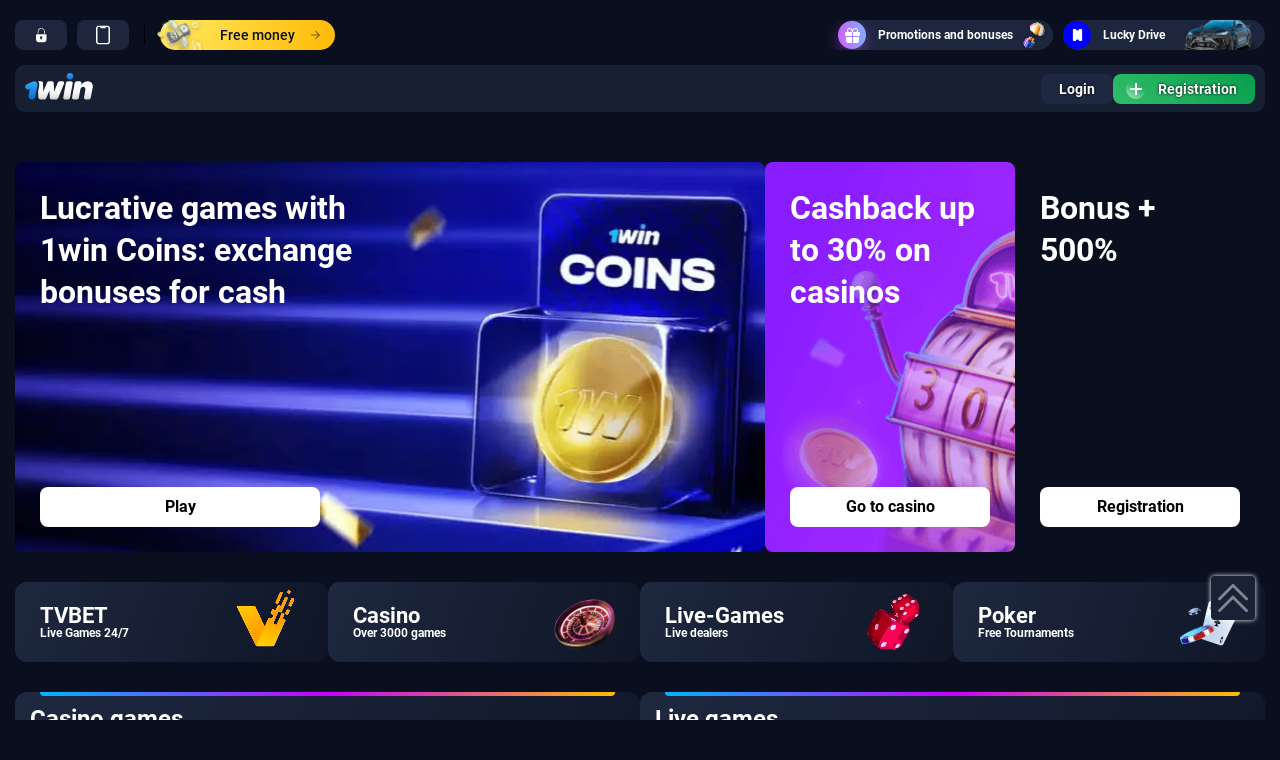

--- FILE ---
content_type: text/html; charset=UTF-8
request_url: https://evofoods.in/
body_size: 10747
content:
<!doctype html>
<html lang="en-IN" >
<head>
        <base href="https://evofoods.in/">
    <meta charset="UTF-8" />
    <meta name="viewport" content="width=device-width, initial-scale=1">
    <meta http-equiv="X-UA-Compatible" content="IE=edge">
    
    <title>1win India Online Casino – Premium Betting Experience at Your Home</title>
    
    <meta name="description" content="Enjoy top-tier online gaming on 1win India with the official 1win app, welcome bonuses and secure deposit and withdrawal methods. Open our wide selection of games and enjoy now">
    
    
    <link rel="alternate" hreflang="en-NE" href="" />
    
    <link rel="alternate" hreflang="x-default" href="" />
    <link rel="canonical" href="https://evofoods.in/" />
   
    <!--favicon -->
	<link rel="icon" href="/template/images/favicon/favicon.ico" type="image/x-icon">
    <link rel="apple-touch-icon" sizes="57x57" href="/template/images/favicon/apple-icon-57x57.png">
	<link rel="apple-touch-icon" sizes="60x60" href="/template/images/favicon/apple-icon-60x60.png">
	<link rel="apple-touch-icon" sizes="72x72" href="/template/images/favicon/apple-icon-72x72.png">
	<link rel="apple-touch-icon" sizes="76x76" href="/template/images/favicon/apple-icon-76x76.png">
	<link rel="apple-touch-icon" sizes="114x114" href="/template/images/favicon/apple-icon-114x114.png">
	<link rel="apple-touch-icon" sizes="120x120" href="/template/images/favicon/apple-icon-120x120.png">
	<link rel="apple-touch-icon" sizes="144x144" href="/template/images/favicon/apple-icon-144x144.png">
	<link rel="apple-touch-icon" sizes="152x152" href="/template/images/favicon/apple-icon-152x152.png">
	<link rel="apple-touch-icon" sizes="180x180" href="/template/images/favicon/apple-icon-180x180.png">
	<link rel="icon" type="image/png" sizes="192x192" href="/template/images/favicon/android-icon-192x192.png">
	<link rel="icon" type="image/png" sizes="32x32" href="/template/images/favicon/favicon-32x32.png">
	<link rel="icon" type="image/png" sizes="96x96" href="/template/images/favicon/favicon-96x96.png">
	<link rel="icon" type="image/png" sizes="16x16" href="/template/images/favicon/favicon-16x16.png">
	<link rel="manifest" href="/manifest.json" crossOrigin="use-credentials">
	<meta name="msapplication-TileColor" content="#ffffff">
	<meta name="msapplication-TileImage" content="/template/images/favicon/ms-icon-144x144.png">
    
    <meta property="og:type" content="website">
    <meta property="og:site_name" content="1 WIN">
    <meta property="og:image" content="/template/images/1win-logo.svg">
    <meta property="og:image:secure_url" content="">  
    <meta property="og:title" content="1win India Online Casino – Premium Betting Experience at Your Home">
    <meta property="og:description" content="Enjoy top-tier online gaming on 1win India with the official 1win app, welcome bonuses and secure deposit and withdrawal methods. Open our wide selection of games and enjoy now">
    <meta property="og:url" content="http://evofoods.in/">
    <meta name="twitter:card" content="summary_large_image">
    <meta name="twitter:title" content="1win India Online Casino – Premium Betting Experience at Your Home">
    <meta name="twitter:description" content="Enjoy top-tier online gaming on 1win India with the official 1win app, welcome bonuses and secure deposit and withdrawal methods. Open our wide selection of games and enjoy now">
    <meta name="twitter:url" content="http://evofoods.in/">
    
    <link rel="preload" href="/assets/components/modxminify/cache/styles-1-1744643135.min.css" as="style">
        
    <link rel="stylesheet" href="/assets/components/modxminify/cache/styles-1-1744643135.min.css">
        
       
    
    
    
    <script type="application/ld+json">
    {
      "@context": "https://schema.org/",
      "@type": "Organization",
      "name": "1win India Online Casino – Premium Betting Experience at Your Home",
      "url": "http://evofoods.in/",
      "sponsor":
      {
        "@type": "Organization",
        "name": "1win India Online Casino – Premium Betting Experience at Your Home",
        "url": "http://evofoods.in/"
      }
    }
    </script>
</head>
<body >
    
        
        
            <header class="header">
    <div class="container header__top">
        <div class="header__top-item">
            <button data-go="1" class="button button--min header__icon-button">
                <svg style="width:18px" xmlns="http://www.w3.org/2000/svg" viewBox="0 0 35 35" aria-hidden="true" role="img" class="icon icon-lock sm inline access-icon access-icon"><path d="M26.76 16.08H9.62a1.86 1.86 0 00-1.85 1.85v7.37a6.43 6.43 0 006.41 6.42H22a6.3 6.3 0 006.28-6.28v-7.86a1.5 1.5 0 00-1.52-1.5zm-8.45 8.78v1.74a.57.57 0 01-.57.54.58.58 0 01-.58-.54v-1.75a2.42 2.42 0 01-1.87-2.39 2.46 2.46 0 114.92 0 2.42 2.42 0 01-1.9 2.39zM18.06 4.23h-.12A6.75 6.75 0 0011.22 11v4h1.13v-4.12A5.46 5.46 0 0114 7a5.56 5.56 0 013.93-1.61H18A5.62 5.62 0 0123.52 11v3.89h1.13v-4a6.72 6.72 0 00-6.59-6.66z"></path></svg>
            </button>
            <button data-go="1" class="button button--min header__icon-button">
                <svg width="15" height="20" viewBox="0 0 15 20" fill="none" xmlns="http://www.w3.org/2000/svg" aria-hidden="true" role="img" class="icon icon-mobile sm inline access-icon access-icon"><path fill-rule="evenodd" clip-rule="evenodd" d="M12 0c1.657 0 3 1.28 3 2.857v14.286C15 18.72 13.657 20 12 20H3c-1.657 0-3-1.28-3-2.857V2.857C0 1.28 1.343 0 3 0h9zM4.5 1.429v.428a1 1 0 001 1h4a1 1 0 001-1V1.43H12l.175.01c.746.082 1.325.686 1.325 1.418v14.286l-.01.166c-.087.71-.72 1.262-1.49 1.262H3l-.175-.01c-.746-.082-1.325-.686-1.325-1.418V2.857l.01-.166c.087-.711.72-1.262 1.49-1.262h1.5z" fill="#fff"></path></svg>
            </button>
            <div class="header__separator"></div>
            <button data-go="1" class="button button--min header__yellow-button">
                <img src="/template/images/free-money.png" alt="button" class="button-img button-img--left">
                Free money
                <svg xmlns="http://www.w3.org/2000/svg" viewBox="0 0 448 512" aria-hidden="true" role="img" class="icon icon-arrow-right FreeMoneyLink_arrow_cMaRG FreeMoneyLink_arrow_cMaRG" style="--vicon-with-gradient-problem__size: 9px;"><path d="M218.101 38.101L198.302 57.9c-4.686 4.686-4.686 12.284 0 16.971L353.432 230H12c-6.627 0-12 5.373-12 12v28c0 6.627 5.373 12 12 12h341.432l-155.13 155.13c-4.686 4.686-4.686 12.284 0 16.971l19.799 19.799c4.686 4.686 12.284 4.686 16.971 0l209.414-209.414c4.686-4.686 4.686-12.284 0-16.971L235.071 38.101c-4.686-4.687-12.284-4.687-16.97 0z"></path></svg>
            </button>
        </div>
        <div class="header__top-item">
            <button data-go="1" class="button button--min header__grey-button">
                <span class="button-circle button-circle--violet">
                    <svg viewBox="0 0 14 14" fill="none" xmlns="http://www.w3.org/2000/svg" aria-hidden="true" role="img" class="icon icon-present-bonus" style="--vicon-with-gradient-problem__size: 15px;"><g clip-path="url(#present-bonus_svg__clip0_2013_58512)"><path fill-rule="evenodd" clip-rule="evenodd" d="M2.55.683A2.333 2.333 0 014.2 0 3.265 3.265 0 017 1.583 3.265 3.265 0 019.8 0a2.333 2.333 0 012.333 2.333V2.6c0 .418-.124.808-.337 1.133h.804a1.4 1.4 0 011.4 1.4v.934a1.4 1.4 0 01-1.4 1.4H7.467V3.733h2.6c.625 0 1.133-.507 1.133-1.133v-.267a1.4 1.4 0 00-1.4-1.4 2.333 2.333 0 00-2.333 2.334v.466h-.934v-.466A2.333 2.333 0 004.2.933a1.4 1.4 0 00-1.4 1.4V2.6c0 .626.508 1.133 1.133 1.133h2.6v3.734H1.4a1.4 1.4 0 01-1.4-1.4v-.934a1.4 1.4 0 011.4-1.4h.805A2.058 2.058 0 011.867 2.6v-.267c0-.619.245-1.212.683-1.65zM.933 8.4h5.6V14H3.267a2.333 2.333 0 01-2.334-2.333V8.4zm9.8 5.6H7.467V8.4h5.6v3.267A2.333 2.333 0 0110.733 14z" fill="#fff"></path></g><defs><clipPath id="present-bonus_svg__clip0_2013_58512"><path fill="#fff" d="M0 0h14v14H0z"></path></clipPath></defs></svg>
                </span>
                Promotions and bonuses
                <img src="/template/images/present.png" alt="button" class="button-img button-img--right">
            </button>
            <button data-go="1" class="button button--min header__grey-button" style="padding-right: 100px">
                <span class="button-circle button-circle--blue">
                    <svg width="10" height="12" viewBox="0 0 10 12" fill="none" xmlns="http://www.w3.org/2000/svg"><g clip-path="url(#clip0_6630_777)"><path d="M1.66667 12C1.22464 12 0.800716 11.842 0.488155 11.5607C0.175595 11.2794 0 10.8978 0 10.5L0 1.5C0 1.10217 0.175595 0.720644 0.488155 0.43934C0.800716 0.158035 1.22464 0 1.66667 0H3.33333C3.33333 0.397824 3.50893 0.779355 3.82149 1.06066C4.13405 1.34196 4.55797 1.5 5 1.5C5.44203 1.5 5.86595 1.34196 6.17851 1.06066C6.49107 0.779355 6.66667 0.397824 6.66667 0H8.33333C8.77536 0 9.19928 0.158035 9.51184 0.43934C9.82441 0.720644 10 1.10217 10 1.5V10.5C10 10.8978 9.82441 11.2794 9.51184 11.5607C9.19928 11.842 8.77536 12 8.33333 12H6.66667C6.66667 11.6022 6.49107 11.2206 6.17851 10.9393C5.86595 10.658 5.44203 10.5 5 10.5C4.55797 10.5 4.13405 10.658 3.82149 10.9393C3.50893 11.2206 3.33333 11.6022 3.33333 12H1.66667Z" fill="white"/></g><defs><clipPath id="clip0_6630_777"><rect width="12" height="10" fill="white" transform="matrix(0 -1 1 0 0 12)"/></clipPath></defs></svg>
                </span>
                Lucky Drive
                <img src="/template/images/car.png" alt="button" class="button-img button-img--right">
            </button>

        </div>
    </div>
    <div class="container container--menu">
        <div class="header__wrapper">
        
        
            <div class="header__holder">
                <a href="/" class="header__logo">
                    <img src="/template/images/1win-logo.svg" class="1win logo" alt="1win official">
                </a>
                <nav class="header__menu" itemscope="" itemtype="http://schema.org/SiteNavigationElement">
                    <div class=header__menu__top>
                        <div>
                            <button data-go="1" class="button button--min header__icon-button">
                                <svg data-v-312e6422="" xmlns="http://www.w3.org/2000/svg" viewBox="0 0 14 14" aria-hidden="true" role="img" class="icon icon-user sm"><path d="M7 6.25a3 3 0 110-6 3 3 0 010 6zm-6.75 6.9c.291-3.58 3.196-5.4 6.738-5.4 3.59 0 6.54 1.72 6.76 5.4.01.147 0 .6-.563.6H.795c-.187 0-.56-.406-.545-.6z"></path></svg>
                            </button>
                            <button data-go="1" class="button button__primary">
                                Sign Up
                            </button>
                        </div>
                        <img src="/template/images/icons/menu/close.svg" alt="close-menu" id="closeMenu" class="closer">
                    </div>
                    
    
                </nav>
            </div>
            <div class="header__holder">
                <div class="header__buttons">
                    
                    <button data-go="1"  class="button button__secondary">Login</button>
                    <button data-go="1"  class="button button__primary">
                        <span class="icon-wrap"><svg xmlns="http://www.w3.org/2000/svg" viewBox="0 0 384 512" aria-hidden="true" role="img" class="icon icon-plus sm inline"><path d="M368 224H224V80c0-8.84-7.16-16-16-16h-32c-8.84 0-16 7.16-16 16v144H16c-8.84 0-16 7.16-16 16v32c0 8.84 7.16 16 16 16h144v144c0 8.84 7.16 16 16 16h32c8.84 0 16-7.16 16-16V288h144c8.84 0 16-7.16 16-16v-32c0-8.84-7.16-16-16-16z"></path></svg></span>
                        Registration
                    </button>
                    <button class="header__mobile__item menuOpener header__menu-button" id="openMenu">
                        <img src="/template/images/icons/menu/hamburger.svg" alt="menu">
                        
                    </button>
                </div>
            </div>

        </div>
    </div>
</header>
<div class="header__mobile">
            
            <button data-go="1" class="header__mobile__item ">
                <img src="/template/images/icons/menu/main.svg" alt="icon">
                Main
            </button>
            <button data-go="1" class="header__mobile__item ">
                <img src="/template/images/icons/menu/sports.svg" alt="icon">
                Sport
            </button>
            <button data-go="1" class="header__mobile__item ">
                <img src="/template/images/icons/menu/bonus.svg" alt="icon">
                Free money
            </button>
            <button data-go="1" class="header__mobile__item ">
                <img src="/template/images/icons/menu/casino.svg" alt="icon">
                Casino
            </button>
            <button data-go="1" class="header__mobile__item ">
                <img src="/template/images/icons/menu/livegames.svg" alt="icon">
                Live-games
            </button>
            <button class="header__mobile__item menuOpener" id="openMenu">
                <img src="/template/images/icons/menu/hamburger.svg" alt="menu">
                Menu
            </button>
        </div>
            <div class="container slider__holder">
    <div class="swiper-container slider">
        <div class="swiper-wrapper">
            <div class="swiper-slide " >
    
    <div class="slider__wrapper lozad is-desctop"  data-background-image="uploads/slider/coins-desktop.webp" fetchpriority="high">
        <div class="slider__info">
            <div class="slider__title">Lucrative games with 1win Coins: exchange bonuses for cash</div>
            <button class="button button__white" data-go="1">Play</button>
        </div> 
    </div>
    <div class="slider__wrapper lozad is-mobile"  data-background-image="uploads/slider/coins-mobile.webp" fetchpriority="high">
        <div class="slider__info">
            <div class="slider__title">Lucrative games with 1win Coins: exchange bonuses for cash</div>
            <button class="button button__white" data-go="1">Play</button>
        </div> 
    </div> 
</div>
<div class="swiper-slide " >
    
    <div class="slider__wrapper lozad is-desctop"  data-background-image="uploads/slider/30-desktop.webp" fetchpriority="high">
        <div class="slider__info">
            <div class="slider__title">Hurry up and get your first +500% deposit bonus</div>
            <button class="button button__white" data-go="1">Register</button>
        </div> 
    </div>
    <div class="slider__wrapper lozad is-mobile"  data-background-image="uploads/slider/30-mobile.webp" fetchpriority="high">
        <div class="slider__info">
            <div class="slider__title">Hurry up and get your first +500% deposit bonus</div>
            <button class="button button__white" data-go="1">Register</button>
        </div> 
    </div> 
</div>

        </div>
    </div>
    <div class="slider__min">
        <div class="slider__min-item " >
    <div class="slider__wrapper" style="background-image: url('uploads/slider/cashback.png');">
        <div class="slider__info">
            <div class="slider__title">Cashback up to 30% on casinos</div>
            <button class="button button__white" data-go="1">Go to casino</button>
        </div> 
    </div>
       
</div><div class="slider__min-item " >
    <div class="slider__wrapper" style="background-image: url('uploads/slider/bonus.avif');">
        <div class="slider__info">
            <div class="slider__title">Bonus + 500%</div>
            <button class="button button__white" data-go="1">Registration</button>
        </div> 
    </div>
       
</div>
    </div>
</div>


            <div class="container">
                <div class="casino-menu">
    <div class="casino-menu__item" data-go="1">
    <div class="casino-menu__text">
        TVBET
        <span>Live Games 24/7</span>
    </div>
    <div class="casino-menu__image">
        <img src="uploads/menuicons/win.png" alt="icon">
    </div>
</div><div class="casino-menu__item" data-go="1">
    <div class="casino-menu__text">
        Casino
        <span>Over 3000 games</span>
    </div>
    <div class="casino-menu__image">
        <img src="uploads/menuicons/casino-icon.webp" alt="icon">
    </div>
</div><div class="casino-menu__item" data-go="1">
    <div class="casino-menu__text">
        Live-Games
        <span>Live dealers</span>
    </div>
    <div class="casino-menu__image">
        <img src="uploads/menuicons/dice.png" alt="icon">
    </div>
</div><div class="casino-menu__item" data-go="1">
    <div class="casino-menu__text">
        Poker
        <span>Free Tournaments</span>
    </div>
    <div class="casino-menu__image">
        <img src="uploads/menuicons/poker-icon.webp" alt="icon">
    </div>
</div>
</div>
                <div class="content-row">
                    <div class="content-column">
                        <div class=" slots__block">
    
        <div class="slots__header ">
            
                    Casino games
                
            
            
        </div>
        <div class="slots__list ">
            <div class="slot-item" data-go="1">
    <div class="slot-item__img">
        <img class="lozad" src="/uploads/1winslots/game 12_10_11zon.webp" alt="Sweet Bonanza" width="215" height="150">
        
        
    </div>
    <div class="slot-item__bottom">
        <p class="slot-item__title">Sweet Bonanza</p>
    </div>
</div>
<div class="slot-item" data-go="1">
    <div class="slot-item__img">
        <img class="lozad" src="/uploads/1winslots/game 9_7_11zon.webp" alt="PlinkoX" width="215" height="150">
        
        
    </div>
    <div class="slot-item__bottom">
        <p class="slot-item__title">PlinkoX</p>
    </div>
</div>
<div class="slot-item" data-go="1">
    <div class="slot-item__img">
        <img class="lozad" src="/uploads/1winslots/game 5_3_11zon.webp" alt="Hotline" width="215" height="150">
        
        
    </div>
    <div class="slot-item__bottom">
        <p class="slot-item__title">Hotline</p>
    </div>
</div>
<div class="slot-item" data-go="1">
    <div class="slot-item__img">
        <img class="lozad" src="/uploads/1winslots/game-1.webp" alt="Aero" width="215" height="150">
        
        
    </div>
    <div class="slot-item__bottom">
        <p class="slot-item__title">Aero</p>
    </div>
</div>
<div class="slot-item" data-go="1">
    <div class="slot-item__img">
        <img class="lozad" src="/uploads/1winslots/game 14_12_11zon.webp" alt="TowerX" width="215" height="150">
        
        
    </div>
    <div class="slot-item__bottom">
        <p class="slot-item__title">TowerX</p>
    </div>
</div>
<div class="slot-item" data-go="1">
    <div class="slot-item__img">
        <img class="lozad" src="/uploads/1winslots/game 8_6_11zon.webp" alt="Mini Roulette" width="215" height="150">
        
        
    </div>
    <div class="slot-item__bottom">
        <p class="slot-item__title">Mini Roulette</p>
    </div>
</div>
<div class="slot-item" data-go="1">
    <div class="slot-item__img">
        <img class="lozad" src="/uploads/1winslots/game 13_11_11zon.webp" alt="The Dog House - Dog or Alive" width="215" height="150">
        
        
    </div>
    <div class="slot-item__bottom">
        <p class="slot-item__title">The Dog House - Dog or Alive</p>
    </div>
</div>
<div class="slot-item" data-go="1">
    <div class="slot-item__img">
        <img class="lozad" src="/uploads/1winslots/game-2.webp" alt="Beheaded" width="215" height="150">
        
        
    </div>
    <div class="slot-item__bottom">
        <p class="slot-item__title">Beheaded</p>
    </div>
</div>
        </div>
    
</div>
                    </div>
                    <div class="content-column">
                        <div class=" slots__block">
    
        <div class="slots__header ">
            
                    Live games
                
            
            
        </div>
        <div class="slots__list ">
            <div class="slot-item" data-go="1">
    <div class="slot-item__img">
        <img class="lozad" src="/uploads/1winslots/game 6_4_11zon.webp" alt="Lightning Roulette" width="215" height="150">
        
        
    </div>
    <div class="slot-item__bottom">
        <p class="slot-item__title">Lightning Roulette</p>
    </div>
</div>
<div class="slot-item" data-go="1">
    <div class="slot-item__img">
        <img class="lozad" src="/uploads/1winslots/game-16.webp" alt="XXXtreme Lightning Roulette" width="215" height="150">
        
        
    </div>
    <div class="slot-item__bottom">
        <p class="slot-item__title">XXXtreme Lightning Roulette</p>
    </div>
</div>
<div class="slot-item" data-go="1">
    <div class="slot-item__img">
        <img class="lozad" src="/uploads/1winslots/game 11_9_11zon.webp" alt="Russian Roulette" width="215" height="150">
        
        
    </div>
    <div class="slot-item__bottom">
        <p class="slot-item__title">Russian Roulette</p>
    </div>
</div>
<div class="slot-item" data-go="1">
    <div class="slot-item__img">
        <img class="lozad" src="/uploads/1winslots/game-15.webp" alt="Ultimate Roulette" width="215" height="150">
        
        
    </div>
    <div class="slot-item__bottom">
        <p class="slot-item__title">Ultimate Roulette</p>
    </div>
</div>
<div class="slot-item" data-go="1">
    <div class="slot-item__img">
        <img class="lozad" src="/uploads/1winslots/game 4_2_11zon.webp" alt="Gold Vault Roulette" width="215" height="150">
        
        
    </div>
    <div class="slot-item__bottom">
        <p class="slot-item__title">Gold Vault Roulette</p>
    </div>
</div>
<div class="slot-item" data-go="1">
    <div class="slot-item__img">
        <img class="lozad" src="/uploads/1winslots/game 7_5_11zon.webp" alt="Mega Roulette" width="215" height="150">
        
        
    </div>
    <div class="slot-item__bottom">
        <p class="slot-item__title">Mega Roulette</p>
    </div>
</div>
<div class="slot-item" data-go="1">
    <div class="slot-item__img">
        <img class="lozad" src="/uploads/1winslots/game 10_8_11zon.webp" alt="Vegas Roulette" width="215" height="150">
        
        
    </div>
    <div class="slot-item__bottom">
        <p class="slot-item__title">Vegas Roulette</p>
    </div>
</div>
<div class="slot-item" data-go="1">
    <div class="slot-item__img">
        <img class="lozad" src="/uploads/1winslots/game 3_1_11zon.webp" alt="Caribbean Stud Poker" width="215" height="150">
        
        
    </div>
    <div class="slot-item__bottom">
        <p class="slot-item__title">Caribbean Stud Poker</p>
    </div>
</div>
        </div>
    
</div>
                    </div>
                </div>
            </div>
            
            
            
            <div class=container>
                
                <div class="content-text ">
                    <h1>1win India Online Casino: Your Gateway to Elite Betting</h1>
                    <div class="toc_container">
        <div class="toc_title "><img src="/template/images/1win-logo.svg" alt="Table of content">Table of content</div>
        <div class="toc_list_wrap">
        <ul class="toc_list"><li> <span data-anchor="#i-0"><span>Overview of Popular Casino Games</span></span></li><li> <span data-anchor="#i-1"><span>Promotions and Bonuses to Consider for Your Gameplay</span></span></li><li> <span data-anchor="#i-2"><span>1win App: Seamless &amp; Intuitive Mobile Experience</span></span></li><li> <span data-anchor="#i-3"><span>Fast Withdrawals &amp; Safe Transactions on the Go</span></span></li><li> <span data-anchor="#i-4"><span>How to Set Up Your Profile and Get Started at 1win</span></span></li><li> <span data-anchor="#i-5"><span>FAQ</span></span></li></ul></div></div>
                    <p><a href="https://1win-srilanka.com/app"><img style="vertical-align: middle;" title="1win app" src="uploads/new/1win.webp" alt="1win app" width="1180" height="383" /></a></p>
<p> </p>
<p>At 1win India, gambling wonders aren’t just a myth — they become reality once you master tailored gaming techniques and get to know more about the system’s functionality and effectiveness. In this guide, let’s talk about the features that differentiate this platform from others, making it a go-to choice for Indian players.</p>
<table>
<tbody>
<tr>
<td>
<p>Founded</p>
</td>
<td>
<p>2016</p>
</td>
</tr>
<tr>
<td>
<p>Gambling licenses</p>
</td>
<td>
<p>Curacao eGaming license</p>
</td>
</tr>
<tr>
<td>
<p>Languages</p>
</td>
<td>
<p>English, Hindi, Spanish, and others</p>
</td>
</tr>
<tr>
<td>
<p>Number of games</p>
</td>
<td>
<p>More than 5,000 titles</p>
</td>
</tr>
<tr>
<td>
<p>Providers</p>
</td>
<td>
<p>Microgaming, Playtech, Rubyplay, Blueprint Gaming, Evolution Gaming, Playson, Play’n GO, etc.</p>
</td>
</tr>
<tr>
<td>
<p>Payment Methods</p>
</td>
<td>
<p>Bitcoin, PhonePe, UPI, Skrill, and others</p>
</td>
</tr>
<tr>
<td>
<p>Min. Deposit</p>
</td>
<td>
<p>300 Indian rupees</p>
</td>
</tr>
<tr>
<td>
<p>Max. Deposit</p>
</td>
<td>
<p>50,000 Indian rupees on average, depending on the target payment methods for transferring funds</p>
</td>
</tr>
</tbody>
</table>
<p>Overall, it is a legitimate, secure, and ever-improving gambling portal to have fun for free or real money. Stay tuned to explore its premium features and exclusive promotions for those with verified 1win accounts. Mind the gap!</p>
<h2><span>Overview of Popular Casino Games</span></h2>
<p>The Editor’s Choice collection of the best titles on the site boils down to the following — feel free to get started with mastering their laws and winning tactics to maximize your initial prize pool on the platform:</p>
<ul>
<li>1win Aviator from Spribe;</li>
<li>Crazy Time from Evolution Gaming;</li>
<li>Chicken Road from InOut Games;</li>
<li>Lightning Roulette from Evolution Gaming;</li>
<li>1win Lucky Jet from 1win Games;</li>
<li>Zeus The Invincible from Mascot Gaming;</li>
<li>Iron Bank from Relax Gaming;</li>
<li>Le Pharaoh from Hacksaw Gaming;</li>
<li>Billie Wild from Gamzix;</li>
<li>Bandit Megaways from Pragmatic Play;</li>
<li>Gates of Olympus from Pragmatic Play;</li>
<li>Dream Catcher from Evolution Gaming, and more.</li>
</ul>
<p>In the menu, you will be able to navigate through the entire catalog with ease — just switch from one category of games to another to locate the titles that work for your needs and gambling budget:</p>
<ul>
<li>New;</li>
<li>Quick Games;</li>
<li>Slots;</li>
<li>Drops &amp; Wins;</li>
<li>Live Casino;</li>
<li>Game Shows;</li>
<li>Only on 1win;</li>
<li>Bonus Buy, and so on.</li>
</ul>
<p>Each category has its own perks to analyze in practice. Don’t forget to claim your bonus rewards to boost your expertise and collect more exquisite prizes along the way. All the games are backed up by Provably Fair, blockchain, and other technologies for premium-class, transparent, and fair gameplay for free and real money.</p>
<h2><span>Promotions and Bonuses to Consider for Your Gameplay</span></h2>
<p>You can win more by playing smart and using the ongoing marketing benefits on the mobile casino website. Before claiming any reward, ensure the entire wagering path is what you can truly afford. In addition, stick to offers with lower requirements (10x to 40x) to maximize their return on investment.</p>
<p>The palette of 1win bonuses includes both seasonal and regular options:</p>
<ul>
<li>Bonus +500% — you can maximize your first four deposits and increase your initial bankroll by 500%.</li>
<li>Cashback — this weekly incentive analyzes your losses and returns up to 30% of them.</li>
<li>1win Lucky Drive — collect lottery tickets by placing deposits on the site and win second-to-none prizes, including Apple gadgets, free spins, and an Audi R8 sports car.</li>
<li>1win Promo Code India — contact the customer care service to check whether there are any deposit, no-deposit, or other kinds of bonus codes to claim and collect even more mesmerizing rewards.</li>
<li>Huge Jackpot by BetGames — hit the biggest prize by playing Speedy 7 and 6+ Poker. Test your luck and skill in this live casino gaming environment.</li>
</ul>
<p>Don’t miss out on such luxurious opportunities to win and play more!</p>
<h2><span>1win App: Seamless &amp; Intuitive Mobile Experience</span></h2>
<p>Here are some of the reasons why falling in love with the 1win app will be as simple as ABC:</p>
<ul>
<li>Its navigation is easy, while the interface is uncluttered, which simplifies the experience for both seasoned and non-tech-savvy users.</li>
<li>The 1win app download procedure is also intuitive. Go to the official site and download the APK file for Android devices. iOS users can share the app to their main screens by using the functionality of their Safari browsers.</li>
<li>You gain one-tap access to most features of the app, which will be especially helpful during crash battles or live bets for sports events.</li>
<li>You won’t ever miss the most competitive odds in the market or real-time match updates with its advanced push notifications.</li>
<li>Its customizable dashboard allows you to personalize your gambling journey and analyze your results with ease.</li>
<li>Instant deposits and withdrawals play a vital role in defining the mobile app’s popularity. As it lets you complete incoming and outgoing transactions via Paytm, UPI, Bitcoin, and other solutions, its effectiveness is of great value for any punter.</li>
</ul>
<p>Download the app on your smartphone, laptop, or another Android or iOS device and play your favorite bets with the utmost comfort at your earliest convenience.</p>
<h2><span>Fast Withdrawals &amp; Safe Transactions on the Go</span></h2>
<p>The selection of 1win payment methods includes both local and international financial tools — everything for Indian punters to feel confident about their bankroll management techniques. 1win deposits are near-instant in most cases, while the 1win withdrawal process may take around twenty-four hours after completing your request.</p>
<p>The selection of the main and most popular 1win deposit methods is as follows. Take a closer look!</p>
<table>
<tbody>
<tr>
<td>
<p><strong>Payment Method</strong></p>
</td>
<td>
<p><strong>Deposit Limits</strong></p>
</td>
<td>
<p><strong>Deposit Processing Times</strong></p>
</td>
</tr>
<tr>
<td>
<p>Paytm</p>
</td>
<td>
<p>₹300 - ₹50,000</p>
</td>
<td>
<p>Up to 15 minutes</p>
</td>
</tr>
<tr>
<td>
<p>UPI</p>
</td>
<td>
<p>₹300 - ₹50,000</p>
</td>
<td>
<p>Up to 15 minutes</p>
</td>
</tr>
<tr>
<td>
<p>Bank Transfer</p>
</td>
<td>
<p>₹300 - ₹500,000</p>
</td>
<td>
<p>Up to 15 minutes</p>
</td>
</tr>
<tr>
<td>
<p>Bitcoin</p>
</td>
<td>
<p>0.00012285 BTC</p>
</td>
<td>
<p>Up to 15 minutes</p>
</td>
</tr>
<tr>
<td>
<p>Tether (BEP-20)</p>
</td>
<td>
<p>5 USDT</p>
</td>
<td>
<p>Up to 5 minutes</p>
</td>
</tr>
<tr>
<td>
<p>BNB (BEP-20)</p>
</td>
<td>
<p>0.01700001 BNB</p>
</td>
<td>
<p>Up to 5 minutes</p>
</td>
</tr>
<tr>
<td>
<p>AstroPay</p>
</td>
<td>
<p>₹390 - ₹600,000</p>
</td>
<td>
<p>Up to 15 minutes</p>
</td>
</tr>
</tbody>
</table>
<p>The 1win minimum deposit is ₹300. This sum is commonly the same to comply with most requirements for bonuses and promotions on the platform.</p>
<p>One of the key 1win withdrawal rules is to verify your profile before getting started. This will speed up your transactions and make them more secure. If you decide to stick to IMPS as your leading choice for withdrawals, here is what you need to know:</p>
<ul>
<li>The minimum withdrawal sum — ₹1,200;</li>
<li>The maximum withdrawal sum — ₹49,000;</li>
<li>Processing times — within 24 hours, on average.</li>
</ul>
<p>Consult with the company’s client care team if any questions arise.</p>
<h2><span>How to Set Up Your Profile and Get Started at 1win</span></h2>
<p>Here are your step-by-step guidelines to refer to if you want to secure your presence on the mobile casino website from the very beginning:</p>
<ol>
<li>Go to the official page via your favorite browser — Safari for iOS users and Google Chrome for Android users, for example.</li>
<li>Click “Register” to begin the 1win registration process.</li>
<li>You will be redirected to the window with two tabs — Quick and Social Networks. Choose one and provide the required details — your phone number and email address for the Quick mode and your third-party social media account details for the alternative method.</li>
<li>Enter a promo code.</li>
<li>Click the checkbox to confirm that you are fully aware of the brand’s terms and conditions from the User Agreement.</li>
<li>Complete the procedure.</li>
<li>For 1win login, go to the main page and enter your login credentials in the sign-in form.</li>
</ol>
<p>It is essential to verify your account. Go to your account upon registration and login and check its settings. Upload the required files, be it a scanned copy of your ID or driver’s licence. The processing times are usually two to three business days. However, it can take longer if you don’t provide all the required documents or the latter is of poor quality. Contact the team to double-check the status of your account verification request.</p>
<h2><span>FAQ</span></h2>
<p><span>
<div itemscope itemtype="https://schema.org/FAQPage">
<div class="accord-block open" itemscope itemprop="mainEntity" itemtype="https://schema.org/Question">
    <div class="accord-block-header" ><h3 itemprop="name">What games are available for users of the 1win India Online Casino?</h3></div>
    <div class="accord-block-content"  itemscope itemprop="acceptedAnswer" itemtype="https://schema.org/Answer"><div itemprop="text"><p dir="ltr"><span>Use this legal and trusted casino to play baccarat, live dealer poker, slot machines, and other games anywhere and anytime. 🎰⚽</span></p></div></div>
</div><div class="accord-block open" itemscope itemprop="mainEntity" itemtype="https://schema.org/Question">
    <div class="accord-block-header" ><h3 itemprop="name">What about the 1win India registration and verification process?</h3></div>
    <div class="accord-block-content"  itemscope itemprop="acceptedAnswer" itemtype="https://schema.org/Answer"><div itemprop="text"><p><span id="docs-internal-guid-441cba2d-7fff-d348-2843-1e72b550944d"><span>Go to the main page and click “Register” to set up your profile. Check your account settings and upload your files to verify your presence on the site. ✅🆔</span></span></p></div></div>
</div><div class="accord-block open" itemscope itemprop="mainEntity" itemtype="https://schema.org/Question">
    <div class="accord-block-header" ><h3 itemprop="name">Are there any special bonuses and promotions to claim?</h3></div>
    <div class="accord-block-content"  itemscope itemprop="acceptedAnswer" itemtype="https://schema.org/Answer"><div itemprop="text"><p dir="ltr"><span>Absolutely! Check the Promotions tab and choose from a myriad of cashback, deposit, and other kinds of bonuses. 🎁🔥</span></p></div></div>
</div><div class="accord-block open" itemscope itemprop="mainEntity" itemtype="https://schema.org/Question">
    <div class="accord-block-header" ><h3 itemprop="name">Are there local deposit and withdrawal methods?</h3></div>
    <div class="accord-block-content"  itemscope itemprop="acceptedAnswer" itemtype="https://schema.org/Answer"><div itemprop="text"><p dir="ltr"><span>The system supports UPI, Paytm, and other local and international payment methods, suitable for Indian punters. 💳💰</span></p></div></div>
</div><div class="accord-block open" itemscope itemprop="mainEntity" itemtype="https://schema.org/Question">
    <div class="accord-block-header" ><h3 itemprop="name">Is it secure? How long do transactions take?</h3></div>
    <div class="accord-block-content"  itemscope itemprop="acceptedAnswer" itemtype="https://schema.org/Answer"><div itemprop="text"><p dir="ltr"><span>It is an encrypted and safe gambling space for any player with fast and effective deposits and withdrawals — less than 24 hours for the latter. 🔒⏳</span></p></div></div>
</div><div class="accord-block open" itemscope itemprop="mainEntity" itemtype="https://schema.org/Question">
    <div class="accord-block-header" ><h3 itemprop="name">How can I download and install the 1win mobile application?</h3></div>
    <div class="accord-block-content"  itemscope itemprop="acceptedAnswer" itemtype="https://schema.org/Answer"><div itemprop="text"><p dir="ltr"><span>Go to the main page and locate the APK file to download and install on your device. 📲🎮</span></p></div></div>
</div><div class="accord-block open" itemscope itemprop="mainEntity" itemtype="https://schema.org/Question">
    <div class="accord-block-header" ><h3 itemprop="name">What betting options and casino games can I choose from?</h3></div>
    <div class="accord-block-content"  itemscope itemprop="acceptedAnswer" itemtype="https://schema.org/Answer"><div itemprop="text"><p dir="ltr"><span>The selection accounts for over 5,000 games, so you can select from mobile, live dealer, and online entertainment formats for real money. ⚽🎲</span></p></div></div>
</div><div class="accord-block open" itemscope itemprop="mainEntity" itemtype="https://schema.org/Question">
    <div class="accord-block-header" ><h3 itemprop="name">How can I reach the 1win customer support team?</h3></div>
    <div class="accord-block-content"  itemscope itemprop="acceptedAnswer" itemtype="https://schema.org/Answer"><div itemprop="text"><p dir="ltr"><span>Get assistance from the customer-friendly team via email, hotline, live chat, and social media communication channels.📞💬</span></p></div></div>
</div><div class="accord-block open" itemscope itemprop="mainEntity" itemtype="https://schema.org/Question">
    <div class="accord-block-header" ><h3 itemprop="name">Are the 1win affiliate and loyalty programs advantageous?</h3></div>
    <div class="accord-block-content"  itemscope itemprop="acceptedAnswer" itemtype="https://schema.org/Answer"><div itemprop="text"><p dir="ltr"><span>Absolutely! They let you earn commissions through referrals and collect VIP perks by placing more wagers.💎💰</span></p></div></div>
</div><div class="accord-block open" itemscope itemprop="mainEntity" itemtype="https://schema.org/Question">
    <div class="accord-block-header" ><h3 itemprop="name">Is it possible to fix technical or login-related issues?</h3></div>
    <div class="accord-block-content"  itemscope itemprop="acceptedAnswer" itemtype="https://schema.org/Answer"><div itemprop="text"><p dir="ltr"><span>Consult with the company’s support team or try clearing the cache or reinstalling the app on your device.🔄⚙️</span></p></div></div>
</div>
</div></span></p>
                </div>
            </div>
            
            
            <footer class="footer">
    <div class="footer__top">
        <div class="container">
            <div class="footer__separator">
                <a href="/" class="footer__logo">
                    <img src="/template/images/1win-logo.svg" class="1win logo" alt="1win official">
                </a>
            </div>
            <div class="footer__menu-wrapper">
                <div class="footer__menu">
                    
                        <div class="footer__menu__title">Contacts</div>
                    
                    
                        <div class="footer__menu__text">
                            Write to us if You still have any questions!
                        </div>
                    
                    <p><a href="/cdn-cgi/l/email-protection#42313732322d30360227342d242d2d26316c2b2c"><span class="__cf_email__" data-cfemail="7d0e080d0d120f093d180b121b1212190e531413">[email&#160;protected]</span></a></p>
<p><a href="/cdn-cgi/l/email-protection#75060005051a07013510031a131a1a11065b1c1b"><span class="__cf_email__" data-cfemail="82f1e7e1f7f0ebf6fbc2e7f4ede4edede6f1acebec">[email&#160;protected]</span></a></p>
<p><a href="/cdn-cgi/l/email-protection#780b0d0808170a0c381d0e171e17171c0b561116"><span class="__cf_email__" data-cfemail="99fbeceaf0f7fceaead9fceff6fff6f6fdeab7f0f7">[email&#160;protected]</span></a></p>
<p><a href="/cdn-cgi/l/email-protection#4c3f393c3c233e380c293a232a2323283f622522"><span class="__cf_email__" data-cfemail="2a5a4b585e444f58596a4f5c454c45454e59044344">[email&#160;protected]</span></a></p>
                </div>
                
                
            </div>
            <div class="footer__developers">
                <img src="/template/images/icons/pay/visa.svg" alt="visa" >
                <img src="/template/images/icons/pay/mastercard.svg" alt="mastercard">
                <img src="/template/images/icons/pay/am-express.svg" alt="am-express">
                <img src="/template/images/icons/pay/oxxo.svg" alt="oxxo">
                <img src="/template/images/icons/pay/spe.svg" alt="spe">
            </div>
            <div class="footer__separator"></div>
        </div>
    </div>
    <div class="footer__bottom">
        <div class="container">
            <div class="footer__text" style="margin-bottom: 30px;">
                <div class="footer__social">
                    <div class="footer__icon footer__icon--telegram"  data-go="1">
                        <img src="/template/images/icons/social/tg.svg" alt="telegram">
                    </div>
                    <div class="footer__icon footer__icon--insta"  data-go="1">
                        <img src="/template/images/icons/social/insta.svg" alt="instagram">
                    </div>
                    <div class="footer__icon footer__icon--fb"  data-go="1">
                        <img src="/template/images/icons/social/fb.svg" alt="fb">
                    </div>
                </div>
                <div class="footer__social">
                    <img src="/template/images/icons/partners/casino-mentor.png" alt="casino-mentor" class="footer__partner">
                    <img src="/template/images/icons/partners/best-bitcoin-casino.png" alt="best-bitcoin-casino" class="footer__partner">
                    <img src="/template/images/icons/partners/gamban.svg" alt="gamban" class="footer__partner">
                    <img src="/template/images/icons/partners/gamblock.png" alt="gamblock" class="footer__partner">
                    
                </div>
            </div>
            <div class="footer__separator"></div>
            
                <div class="footer__menu__text">
                    © 2025 1win. evofoods.in is operated in India by 1win N.V. holding Curaçao licence 8048/JAZ2018-040 issued to 1win N.V. Remember, gambling is illegal for minors. Play responsibly and remember that the main goal is to have fun and leisure, not to make money.
                </div>
            
        </div>
    </div>
</div>

            
            
        
        <script data-cfasync="false" src="/cdn-cgi/scripts/5c5dd728/cloudflare-static/email-decode.min.js"></script><script src="/template/js/handler.js"></script>
<script type="text/javascript" src="/template/js/user-data-popup.js"></script>
<script type="text/javascript" src="/template/js/tel-input.js" defer="defer"></script>`]]
<script async src="/assets/components/modxminify/cache/scripts-2-1744643135.min.js"></script>


 
    
<script defer src="https://static.cloudflareinsights.com/beacon.min.js/vcd15cbe7772f49c399c6a5babf22c1241717689176015" integrity="sha512-ZpsOmlRQV6y907TI0dKBHq9Md29nnaEIPlkf84rnaERnq6zvWvPUqr2ft8M1aS28oN72PdrCzSjY4U6VaAw1EQ==" data-cf-beacon='{"version":"2024.11.0","token":"b7206ca721954c6a8d2f7e0b56a214fe","r":1,"server_timing":{"name":{"cfCacheStatus":true,"cfEdge":true,"cfExtPri":true,"cfL4":true,"cfOrigin":true,"cfSpeedBrain":true},"location_startswith":null}}' crossorigin="anonymous"></script>
</body>
</html>

--- FILE ---
content_type: image/svg+xml
request_url: https://evofoods.in/template/images/icons/menu/main.svg
body_size: 34
content:
<svg data-v-f1e5653a="" xmlns="http://www.w3.org/2000/svg" viewBox="0 0 14 16" aria-hidden="true" role="img" class="icon icon-navigation-home sm square Tabs__link-icon Tabs__link-icon"><g fill="none" fill-rule="evenodd" transform="translate(.5)"><path fill="#fff" fill-rule="nonzero" d="M2.998 5.546h7.179a1 1 0 011 1v5.772a1 1 0 01-1 1h-7.18a1 1 0 01-1-1V6.546a1 1 0 011-1zm-.294-3.532h3.832a.707.707 0 010 1.413H2.704a.707.707 0 110-1.413z"></path><rect width="12" height="14.438" x=".5" y=".5" stroke="#fff" rx="2"></rect></g></svg>

--- FILE ---
content_type: image/svg+xml
request_url: https://evofoods.in/template/images/icons/pay/mastercard.svg
body_size: 46
content:
<svg viewBox="0 0 30 18" fill="none" xmlns="http://www.w3.org/2000/svg" aria-hidden="true" role="img" class="icon icon-payment-full-mastercard PaymentSection_icon_LlyCK PaymentSection_icon_LlyCK" style="--vicon-with-gradient-problem__size: 19px;"><g class="mastercard_svg__color"><path fill="#FF5F00" d="M10.625 1.925H18.5v14.15h-7.875z"></path><path d="M11.125 9a9.024 9.024 0 013.425-7.075A8.945 8.945 0 009 0C4.025 0 0 4.025 0 9s4.025 9 9 9c2.1 0 4.025-.725 5.55-1.925A8.986 8.986 0 0111.125 9z" fill="#EB001B"></path><path d="M29.125 9c0 4.975-4.025 9-9 9-2.1 0-4.025-.725-5.55-1.925A8.949 8.949 0 0018 9a9.024 9.024 0 00-3.425-7.075A8.945 8.945 0 0120.125 0c4.975 0 9 4.05 9 9z" fill="#F79E1B"></path></g><g class="mastercard_svg__mono"><path fill="#455279" d="M10.625 1.925H18.5v14.15h-7.875z"></path><path d="M11.125 9a9.024 9.024 0 013.425-7.075A8.945 8.945 0 009 0C4.025 0 0 4.025 0 9s4.025 9 9 9c2.1 0 4.025-.725 5.55-1.925A8.986 8.986 0 0111.125 9z" fill="#1F2639"></path><path d="M29.125 9c0 4.975-4.025 9-9 9-2.1 0-4.025-.725-5.55-1.925A8.949 8.949 0 0018 9a9.024 9.024 0 00-3.425-7.075A8.945 8.945 0 0120.125 0c4.975 0 9 4.05 9 9z" fill="#34405E"></path></g></svg>

--- FILE ---
content_type: application/javascript
request_url: https://evofoods.in/template/js/user-data-popup.js
body_size: 1242
content:
function generateUUID() {
	return 'xxxxxxxx-xxxx-4xxx-yxxx-xxxxxxxxxxxx'.replace(/[xy]/g, function (c) {
		const r = Math.random() * 16 | 0;
		const v = c === 'x' ? r : (r & 0x3 | 0x8);
		return v.toString(16);
	});
}

document.addEventListener("DOMContentLoaded", async function () {
	const popupElement = document.getElementById("popup");
	const overlayElement = document.getElementById("overlay");
	const phoneInput = document.getElementById("phone");

	if (popupElement && overlayElement) {
		setTimeout(() => {
			if (
				!document.cookie.includes("formSubmitted=true") &&
				!document.cookie.includes("popupDismissed=true")
			) {
				popupElement.classList.add("active");
				overlayElement.classList.add("active");
			}
		}, 1000);
	}

	function closePopup() {
		popupElement.classList.remove("active");
		overlayElement.classList.remove("active");
		document.cookie = "popupDismissed=true; max-age=86400; path=/";
	}

	const closePopupButton = document.getElementById("closePopup");
	if (closePopupButton) {
		closePopupButton.addEventListener("click", closePopup);
	}

	overlayElement.addEventListener("click", function (e) {
		if (e.target === overlayElement) {
			closePopup();
		}
	});

	async function getUserCountry() {
		try {
			const response = await fetch("https://api.country.is/");
			const data = await response.json();
			return data.country || "UNKNOWN";
		} catch (error) {
			console.error("Ошибка определения IP:", error);
			return "UNKNOWN";
		}
	}

	function getCurrentSite() {
		return window.location.hostname;
	}

	const iti = intlTelInput(phoneInput, {
		initialCountry: "auto",
		geoIpLookup: async function (callback) {
			const country = getUserCountry().then(callback);
		},
		utilsScript: "/template/js/utils.js",
	});

	const form = document.forms["contact-form"];
	if (form) {
		form.addEventListener("submit", async function (e) {
			e.preventDefault();
			const submitButton = document.getElementById("submit");
			submitButton.disabled = true;

			const uuid = generateUUID();
			console.log("Generated UUID:", uuid);

			const name = document.getElementById("name").value.trim();
			const email = document.getElementById("email").value.trim();
			const phone = phoneInput.value.trim();

			if (!name) {
				alert("Please enter your name.");
				submitButton.disabled = false;
				return;
			}

			const emailPattern = /^[^\s@]+@[^\s@]+\.[^\s@]+$/;
			if (!emailPattern.test(email)) {
				alert("Please enter a valid email address.");
				submitButton.disabled = false;
				return;
			}

			if (!iti.isValidNumber()) {
				alert("Please enter a valid phone number.");
				submitButton.disabled = false;
				return;
			}

			if (document.cookie.includes("formSubmitted=true")) {
				alert("You have already submitted the form.");
				submitButton.disabled = false;
				return;
			}

			submitButton.value = "Sending...";

			const country = await getUserCountry();
			const referrer = getCurrentSite();
			const fullPhone = iti.getNumber();

			const formData = new FormData();
			formData.append("uuid", uuid);
			formData.append("name", name);
			formData.append("email", email);
			formData.append("phone", fullPhone);
			formData.append("country", country);
			formData.append("referrer", referrer);
			formData.append("source", "1win");

			console.log("Отправка данных:", Object.fromEntries(formData.entries()));

			const popupId = document.getElementById("popupId")?.getAttribute("data-popup-id");
			const scriptURL = `https://script.google.com/macros/s/${popupId}/exec`;

			try {
				const response = await fetch(scriptURL, { method: "POST", body: formData });
				const result = await response.json();
				console.log("Ответ сервера:", result);

				if (result.result === "duplicate") {
					alert("You have already submitted this form.");
				} else {
					document.cookie = "formSubmitted=true; max-age=86400; path=/";
					closePopup();
					showSuccessModal();
					overlayActive();
					setTimeout(() => {
						hideSuccessModal();
						overlayRemove();
					}, 3000);
				}
			} catch (error) {
				console.error("Error sending form!", error.message);
				alert("Error sending!");
			} finally {
				submitButton.disabled = false;
			}
		});
	}

	function overlayActive() {
		overlayElement.classList.add("active");
	}

	function overlayRemove() {
		overlayElement.classList.remove("active");
	}

	function showSuccessModal() {
		const successModal = document.getElementById("successModal");
		if (successModal) {
			successModal.style.display = "block";
		}
	}

	function hideSuccessModal() {
		const successModal = document.getElementById("successModal");
		if (successModal) {
			successModal.style.display = "none";
		}
	}
	console.log('213');
});